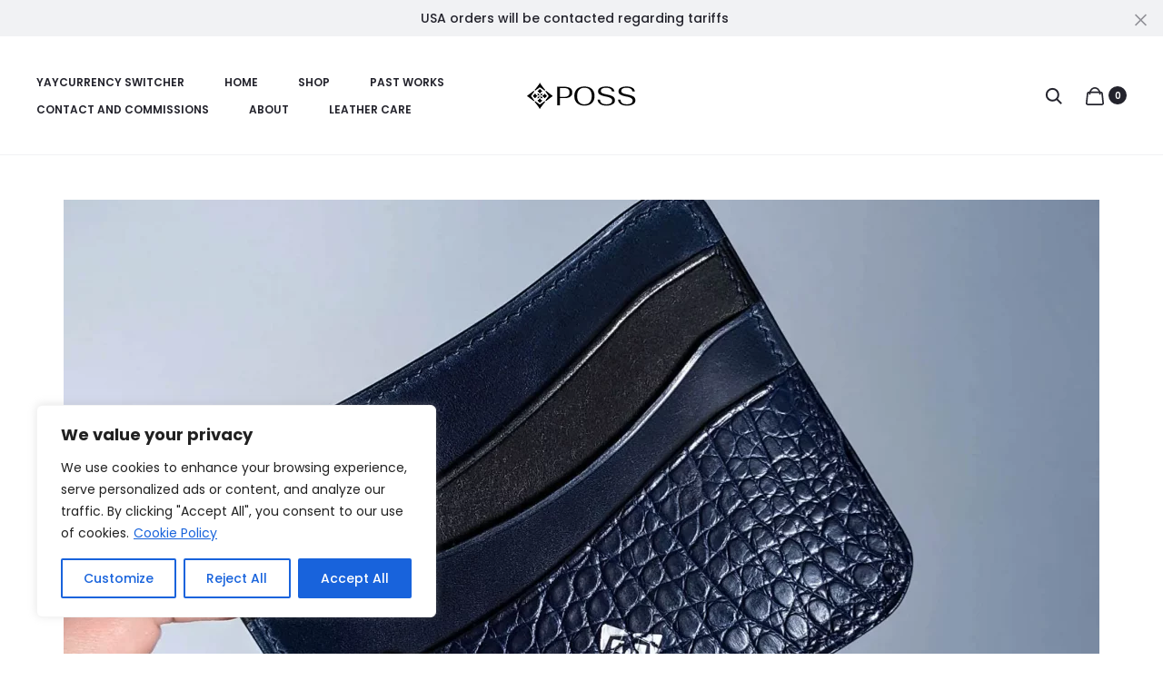

--- FILE ---
content_type: text/html; charset=utf-8
request_url: https://www.google.com/recaptcha/api2/anchor?ar=1&k=6Leio0MrAAAAALT0JMBtaoMDECVX66Jfsk5TKKkK&co=aHR0cHM6Ly9wb3NzYWxhZGVzaWducy5jb206NDQz&hl=en&v=PoyoqOPhxBO7pBk68S4YbpHZ&size=normal&anchor-ms=20000&execute-ms=30000&cb=3fwnflwx2b1d
body_size: 49490
content:
<!DOCTYPE HTML><html dir="ltr" lang="en"><head><meta http-equiv="Content-Type" content="text/html; charset=UTF-8">
<meta http-equiv="X-UA-Compatible" content="IE=edge">
<title>reCAPTCHA</title>
<style type="text/css">
/* cyrillic-ext */
@font-face {
  font-family: 'Roboto';
  font-style: normal;
  font-weight: 400;
  font-stretch: 100%;
  src: url(//fonts.gstatic.com/s/roboto/v48/KFO7CnqEu92Fr1ME7kSn66aGLdTylUAMa3GUBHMdazTgWw.woff2) format('woff2');
  unicode-range: U+0460-052F, U+1C80-1C8A, U+20B4, U+2DE0-2DFF, U+A640-A69F, U+FE2E-FE2F;
}
/* cyrillic */
@font-face {
  font-family: 'Roboto';
  font-style: normal;
  font-weight: 400;
  font-stretch: 100%;
  src: url(//fonts.gstatic.com/s/roboto/v48/KFO7CnqEu92Fr1ME7kSn66aGLdTylUAMa3iUBHMdazTgWw.woff2) format('woff2');
  unicode-range: U+0301, U+0400-045F, U+0490-0491, U+04B0-04B1, U+2116;
}
/* greek-ext */
@font-face {
  font-family: 'Roboto';
  font-style: normal;
  font-weight: 400;
  font-stretch: 100%;
  src: url(//fonts.gstatic.com/s/roboto/v48/KFO7CnqEu92Fr1ME7kSn66aGLdTylUAMa3CUBHMdazTgWw.woff2) format('woff2');
  unicode-range: U+1F00-1FFF;
}
/* greek */
@font-face {
  font-family: 'Roboto';
  font-style: normal;
  font-weight: 400;
  font-stretch: 100%;
  src: url(//fonts.gstatic.com/s/roboto/v48/KFO7CnqEu92Fr1ME7kSn66aGLdTylUAMa3-UBHMdazTgWw.woff2) format('woff2');
  unicode-range: U+0370-0377, U+037A-037F, U+0384-038A, U+038C, U+038E-03A1, U+03A3-03FF;
}
/* math */
@font-face {
  font-family: 'Roboto';
  font-style: normal;
  font-weight: 400;
  font-stretch: 100%;
  src: url(//fonts.gstatic.com/s/roboto/v48/KFO7CnqEu92Fr1ME7kSn66aGLdTylUAMawCUBHMdazTgWw.woff2) format('woff2');
  unicode-range: U+0302-0303, U+0305, U+0307-0308, U+0310, U+0312, U+0315, U+031A, U+0326-0327, U+032C, U+032F-0330, U+0332-0333, U+0338, U+033A, U+0346, U+034D, U+0391-03A1, U+03A3-03A9, U+03B1-03C9, U+03D1, U+03D5-03D6, U+03F0-03F1, U+03F4-03F5, U+2016-2017, U+2034-2038, U+203C, U+2040, U+2043, U+2047, U+2050, U+2057, U+205F, U+2070-2071, U+2074-208E, U+2090-209C, U+20D0-20DC, U+20E1, U+20E5-20EF, U+2100-2112, U+2114-2115, U+2117-2121, U+2123-214F, U+2190, U+2192, U+2194-21AE, U+21B0-21E5, U+21F1-21F2, U+21F4-2211, U+2213-2214, U+2216-22FF, U+2308-230B, U+2310, U+2319, U+231C-2321, U+2336-237A, U+237C, U+2395, U+239B-23B7, U+23D0, U+23DC-23E1, U+2474-2475, U+25AF, U+25B3, U+25B7, U+25BD, U+25C1, U+25CA, U+25CC, U+25FB, U+266D-266F, U+27C0-27FF, U+2900-2AFF, U+2B0E-2B11, U+2B30-2B4C, U+2BFE, U+3030, U+FF5B, U+FF5D, U+1D400-1D7FF, U+1EE00-1EEFF;
}
/* symbols */
@font-face {
  font-family: 'Roboto';
  font-style: normal;
  font-weight: 400;
  font-stretch: 100%;
  src: url(//fonts.gstatic.com/s/roboto/v48/KFO7CnqEu92Fr1ME7kSn66aGLdTylUAMaxKUBHMdazTgWw.woff2) format('woff2');
  unicode-range: U+0001-000C, U+000E-001F, U+007F-009F, U+20DD-20E0, U+20E2-20E4, U+2150-218F, U+2190, U+2192, U+2194-2199, U+21AF, U+21E6-21F0, U+21F3, U+2218-2219, U+2299, U+22C4-22C6, U+2300-243F, U+2440-244A, U+2460-24FF, U+25A0-27BF, U+2800-28FF, U+2921-2922, U+2981, U+29BF, U+29EB, U+2B00-2BFF, U+4DC0-4DFF, U+FFF9-FFFB, U+10140-1018E, U+10190-1019C, U+101A0, U+101D0-101FD, U+102E0-102FB, U+10E60-10E7E, U+1D2C0-1D2D3, U+1D2E0-1D37F, U+1F000-1F0FF, U+1F100-1F1AD, U+1F1E6-1F1FF, U+1F30D-1F30F, U+1F315, U+1F31C, U+1F31E, U+1F320-1F32C, U+1F336, U+1F378, U+1F37D, U+1F382, U+1F393-1F39F, U+1F3A7-1F3A8, U+1F3AC-1F3AF, U+1F3C2, U+1F3C4-1F3C6, U+1F3CA-1F3CE, U+1F3D4-1F3E0, U+1F3ED, U+1F3F1-1F3F3, U+1F3F5-1F3F7, U+1F408, U+1F415, U+1F41F, U+1F426, U+1F43F, U+1F441-1F442, U+1F444, U+1F446-1F449, U+1F44C-1F44E, U+1F453, U+1F46A, U+1F47D, U+1F4A3, U+1F4B0, U+1F4B3, U+1F4B9, U+1F4BB, U+1F4BF, U+1F4C8-1F4CB, U+1F4D6, U+1F4DA, U+1F4DF, U+1F4E3-1F4E6, U+1F4EA-1F4ED, U+1F4F7, U+1F4F9-1F4FB, U+1F4FD-1F4FE, U+1F503, U+1F507-1F50B, U+1F50D, U+1F512-1F513, U+1F53E-1F54A, U+1F54F-1F5FA, U+1F610, U+1F650-1F67F, U+1F687, U+1F68D, U+1F691, U+1F694, U+1F698, U+1F6AD, U+1F6B2, U+1F6B9-1F6BA, U+1F6BC, U+1F6C6-1F6CF, U+1F6D3-1F6D7, U+1F6E0-1F6EA, U+1F6F0-1F6F3, U+1F6F7-1F6FC, U+1F700-1F7FF, U+1F800-1F80B, U+1F810-1F847, U+1F850-1F859, U+1F860-1F887, U+1F890-1F8AD, U+1F8B0-1F8BB, U+1F8C0-1F8C1, U+1F900-1F90B, U+1F93B, U+1F946, U+1F984, U+1F996, U+1F9E9, U+1FA00-1FA6F, U+1FA70-1FA7C, U+1FA80-1FA89, U+1FA8F-1FAC6, U+1FACE-1FADC, U+1FADF-1FAE9, U+1FAF0-1FAF8, U+1FB00-1FBFF;
}
/* vietnamese */
@font-face {
  font-family: 'Roboto';
  font-style: normal;
  font-weight: 400;
  font-stretch: 100%;
  src: url(//fonts.gstatic.com/s/roboto/v48/KFO7CnqEu92Fr1ME7kSn66aGLdTylUAMa3OUBHMdazTgWw.woff2) format('woff2');
  unicode-range: U+0102-0103, U+0110-0111, U+0128-0129, U+0168-0169, U+01A0-01A1, U+01AF-01B0, U+0300-0301, U+0303-0304, U+0308-0309, U+0323, U+0329, U+1EA0-1EF9, U+20AB;
}
/* latin-ext */
@font-face {
  font-family: 'Roboto';
  font-style: normal;
  font-weight: 400;
  font-stretch: 100%;
  src: url(//fonts.gstatic.com/s/roboto/v48/KFO7CnqEu92Fr1ME7kSn66aGLdTylUAMa3KUBHMdazTgWw.woff2) format('woff2');
  unicode-range: U+0100-02BA, U+02BD-02C5, U+02C7-02CC, U+02CE-02D7, U+02DD-02FF, U+0304, U+0308, U+0329, U+1D00-1DBF, U+1E00-1E9F, U+1EF2-1EFF, U+2020, U+20A0-20AB, U+20AD-20C0, U+2113, U+2C60-2C7F, U+A720-A7FF;
}
/* latin */
@font-face {
  font-family: 'Roboto';
  font-style: normal;
  font-weight: 400;
  font-stretch: 100%;
  src: url(//fonts.gstatic.com/s/roboto/v48/KFO7CnqEu92Fr1ME7kSn66aGLdTylUAMa3yUBHMdazQ.woff2) format('woff2');
  unicode-range: U+0000-00FF, U+0131, U+0152-0153, U+02BB-02BC, U+02C6, U+02DA, U+02DC, U+0304, U+0308, U+0329, U+2000-206F, U+20AC, U+2122, U+2191, U+2193, U+2212, U+2215, U+FEFF, U+FFFD;
}
/* cyrillic-ext */
@font-face {
  font-family: 'Roboto';
  font-style: normal;
  font-weight: 500;
  font-stretch: 100%;
  src: url(//fonts.gstatic.com/s/roboto/v48/KFO7CnqEu92Fr1ME7kSn66aGLdTylUAMa3GUBHMdazTgWw.woff2) format('woff2');
  unicode-range: U+0460-052F, U+1C80-1C8A, U+20B4, U+2DE0-2DFF, U+A640-A69F, U+FE2E-FE2F;
}
/* cyrillic */
@font-face {
  font-family: 'Roboto';
  font-style: normal;
  font-weight: 500;
  font-stretch: 100%;
  src: url(//fonts.gstatic.com/s/roboto/v48/KFO7CnqEu92Fr1ME7kSn66aGLdTylUAMa3iUBHMdazTgWw.woff2) format('woff2');
  unicode-range: U+0301, U+0400-045F, U+0490-0491, U+04B0-04B1, U+2116;
}
/* greek-ext */
@font-face {
  font-family: 'Roboto';
  font-style: normal;
  font-weight: 500;
  font-stretch: 100%;
  src: url(//fonts.gstatic.com/s/roboto/v48/KFO7CnqEu92Fr1ME7kSn66aGLdTylUAMa3CUBHMdazTgWw.woff2) format('woff2');
  unicode-range: U+1F00-1FFF;
}
/* greek */
@font-face {
  font-family: 'Roboto';
  font-style: normal;
  font-weight: 500;
  font-stretch: 100%;
  src: url(//fonts.gstatic.com/s/roboto/v48/KFO7CnqEu92Fr1ME7kSn66aGLdTylUAMa3-UBHMdazTgWw.woff2) format('woff2');
  unicode-range: U+0370-0377, U+037A-037F, U+0384-038A, U+038C, U+038E-03A1, U+03A3-03FF;
}
/* math */
@font-face {
  font-family: 'Roboto';
  font-style: normal;
  font-weight: 500;
  font-stretch: 100%;
  src: url(//fonts.gstatic.com/s/roboto/v48/KFO7CnqEu92Fr1ME7kSn66aGLdTylUAMawCUBHMdazTgWw.woff2) format('woff2');
  unicode-range: U+0302-0303, U+0305, U+0307-0308, U+0310, U+0312, U+0315, U+031A, U+0326-0327, U+032C, U+032F-0330, U+0332-0333, U+0338, U+033A, U+0346, U+034D, U+0391-03A1, U+03A3-03A9, U+03B1-03C9, U+03D1, U+03D5-03D6, U+03F0-03F1, U+03F4-03F5, U+2016-2017, U+2034-2038, U+203C, U+2040, U+2043, U+2047, U+2050, U+2057, U+205F, U+2070-2071, U+2074-208E, U+2090-209C, U+20D0-20DC, U+20E1, U+20E5-20EF, U+2100-2112, U+2114-2115, U+2117-2121, U+2123-214F, U+2190, U+2192, U+2194-21AE, U+21B0-21E5, U+21F1-21F2, U+21F4-2211, U+2213-2214, U+2216-22FF, U+2308-230B, U+2310, U+2319, U+231C-2321, U+2336-237A, U+237C, U+2395, U+239B-23B7, U+23D0, U+23DC-23E1, U+2474-2475, U+25AF, U+25B3, U+25B7, U+25BD, U+25C1, U+25CA, U+25CC, U+25FB, U+266D-266F, U+27C0-27FF, U+2900-2AFF, U+2B0E-2B11, U+2B30-2B4C, U+2BFE, U+3030, U+FF5B, U+FF5D, U+1D400-1D7FF, U+1EE00-1EEFF;
}
/* symbols */
@font-face {
  font-family: 'Roboto';
  font-style: normal;
  font-weight: 500;
  font-stretch: 100%;
  src: url(//fonts.gstatic.com/s/roboto/v48/KFO7CnqEu92Fr1ME7kSn66aGLdTylUAMaxKUBHMdazTgWw.woff2) format('woff2');
  unicode-range: U+0001-000C, U+000E-001F, U+007F-009F, U+20DD-20E0, U+20E2-20E4, U+2150-218F, U+2190, U+2192, U+2194-2199, U+21AF, U+21E6-21F0, U+21F3, U+2218-2219, U+2299, U+22C4-22C6, U+2300-243F, U+2440-244A, U+2460-24FF, U+25A0-27BF, U+2800-28FF, U+2921-2922, U+2981, U+29BF, U+29EB, U+2B00-2BFF, U+4DC0-4DFF, U+FFF9-FFFB, U+10140-1018E, U+10190-1019C, U+101A0, U+101D0-101FD, U+102E0-102FB, U+10E60-10E7E, U+1D2C0-1D2D3, U+1D2E0-1D37F, U+1F000-1F0FF, U+1F100-1F1AD, U+1F1E6-1F1FF, U+1F30D-1F30F, U+1F315, U+1F31C, U+1F31E, U+1F320-1F32C, U+1F336, U+1F378, U+1F37D, U+1F382, U+1F393-1F39F, U+1F3A7-1F3A8, U+1F3AC-1F3AF, U+1F3C2, U+1F3C4-1F3C6, U+1F3CA-1F3CE, U+1F3D4-1F3E0, U+1F3ED, U+1F3F1-1F3F3, U+1F3F5-1F3F7, U+1F408, U+1F415, U+1F41F, U+1F426, U+1F43F, U+1F441-1F442, U+1F444, U+1F446-1F449, U+1F44C-1F44E, U+1F453, U+1F46A, U+1F47D, U+1F4A3, U+1F4B0, U+1F4B3, U+1F4B9, U+1F4BB, U+1F4BF, U+1F4C8-1F4CB, U+1F4D6, U+1F4DA, U+1F4DF, U+1F4E3-1F4E6, U+1F4EA-1F4ED, U+1F4F7, U+1F4F9-1F4FB, U+1F4FD-1F4FE, U+1F503, U+1F507-1F50B, U+1F50D, U+1F512-1F513, U+1F53E-1F54A, U+1F54F-1F5FA, U+1F610, U+1F650-1F67F, U+1F687, U+1F68D, U+1F691, U+1F694, U+1F698, U+1F6AD, U+1F6B2, U+1F6B9-1F6BA, U+1F6BC, U+1F6C6-1F6CF, U+1F6D3-1F6D7, U+1F6E0-1F6EA, U+1F6F0-1F6F3, U+1F6F7-1F6FC, U+1F700-1F7FF, U+1F800-1F80B, U+1F810-1F847, U+1F850-1F859, U+1F860-1F887, U+1F890-1F8AD, U+1F8B0-1F8BB, U+1F8C0-1F8C1, U+1F900-1F90B, U+1F93B, U+1F946, U+1F984, U+1F996, U+1F9E9, U+1FA00-1FA6F, U+1FA70-1FA7C, U+1FA80-1FA89, U+1FA8F-1FAC6, U+1FACE-1FADC, U+1FADF-1FAE9, U+1FAF0-1FAF8, U+1FB00-1FBFF;
}
/* vietnamese */
@font-face {
  font-family: 'Roboto';
  font-style: normal;
  font-weight: 500;
  font-stretch: 100%;
  src: url(//fonts.gstatic.com/s/roboto/v48/KFO7CnqEu92Fr1ME7kSn66aGLdTylUAMa3OUBHMdazTgWw.woff2) format('woff2');
  unicode-range: U+0102-0103, U+0110-0111, U+0128-0129, U+0168-0169, U+01A0-01A1, U+01AF-01B0, U+0300-0301, U+0303-0304, U+0308-0309, U+0323, U+0329, U+1EA0-1EF9, U+20AB;
}
/* latin-ext */
@font-face {
  font-family: 'Roboto';
  font-style: normal;
  font-weight: 500;
  font-stretch: 100%;
  src: url(//fonts.gstatic.com/s/roboto/v48/KFO7CnqEu92Fr1ME7kSn66aGLdTylUAMa3KUBHMdazTgWw.woff2) format('woff2');
  unicode-range: U+0100-02BA, U+02BD-02C5, U+02C7-02CC, U+02CE-02D7, U+02DD-02FF, U+0304, U+0308, U+0329, U+1D00-1DBF, U+1E00-1E9F, U+1EF2-1EFF, U+2020, U+20A0-20AB, U+20AD-20C0, U+2113, U+2C60-2C7F, U+A720-A7FF;
}
/* latin */
@font-face {
  font-family: 'Roboto';
  font-style: normal;
  font-weight: 500;
  font-stretch: 100%;
  src: url(//fonts.gstatic.com/s/roboto/v48/KFO7CnqEu92Fr1ME7kSn66aGLdTylUAMa3yUBHMdazQ.woff2) format('woff2');
  unicode-range: U+0000-00FF, U+0131, U+0152-0153, U+02BB-02BC, U+02C6, U+02DA, U+02DC, U+0304, U+0308, U+0329, U+2000-206F, U+20AC, U+2122, U+2191, U+2193, U+2212, U+2215, U+FEFF, U+FFFD;
}
/* cyrillic-ext */
@font-face {
  font-family: 'Roboto';
  font-style: normal;
  font-weight: 900;
  font-stretch: 100%;
  src: url(//fonts.gstatic.com/s/roboto/v48/KFO7CnqEu92Fr1ME7kSn66aGLdTylUAMa3GUBHMdazTgWw.woff2) format('woff2');
  unicode-range: U+0460-052F, U+1C80-1C8A, U+20B4, U+2DE0-2DFF, U+A640-A69F, U+FE2E-FE2F;
}
/* cyrillic */
@font-face {
  font-family: 'Roboto';
  font-style: normal;
  font-weight: 900;
  font-stretch: 100%;
  src: url(//fonts.gstatic.com/s/roboto/v48/KFO7CnqEu92Fr1ME7kSn66aGLdTylUAMa3iUBHMdazTgWw.woff2) format('woff2');
  unicode-range: U+0301, U+0400-045F, U+0490-0491, U+04B0-04B1, U+2116;
}
/* greek-ext */
@font-face {
  font-family: 'Roboto';
  font-style: normal;
  font-weight: 900;
  font-stretch: 100%;
  src: url(//fonts.gstatic.com/s/roboto/v48/KFO7CnqEu92Fr1ME7kSn66aGLdTylUAMa3CUBHMdazTgWw.woff2) format('woff2');
  unicode-range: U+1F00-1FFF;
}
/* greek */
@font-face {
  font-family: 'Roboto';
  font-style: normal;
  font-weight: 900;
  font-stretch: 100%;
  src: url(//fonts.gstatic.com/s/roboto/v48/KFO7CnqEu92Fr1ME7kSn66aGLdTylUAMa3-UBHMdazTgWw.woff2) format('woff2');
  unicode-range: U+0370-0377, U+037A-037F, U+0384-038A, U+038C, U+038E-03A1, U+03A3-03FF;
}
/* math */
@font-face {
  font-family: 'Roboto';
  font-style: normal;
  font-weight: 900;
  font-stretch: 100%;
  src: url(//fonts.gstatic.com/s/roboto/v48/KFO7CnqEu92Fr1ME7kSn66aGLdTylUAMawCUBHMdazTgWw.woff2) format('woff2');
  unicode-range: U+0302-0303, U+0305, U+0307-0308, U+0310, U+0312, U+0315, U+031A, U+0326-0327, U+032C, U+032F-0330, U+0332-0333, U+0338, U+033A, U+0346, U+034D, U+0391-03A1, U+03A3-03A9, U+03B1-03C9, U+03D1, U+03D5-03D6, U+03F0-03F1, U+03F4-03F5, U+2016-2017, U+2034-2038, U+203C, U+2040, U+2043, U+2047, U+2050, U+2057, U+205F, U+2070-2071, U+2074-208E, U+2090-209C, U+20D0-20DC, U+20E1, U+20E5-20EF, U+2100-2112, U+2114-2115, U+2117-2121, U+2123-214F, U+2190, U+2192, U+2194-21AE, U+21B0-21E5, U+21F1-21F2, U+21F4-2211, U+2213-2214, U+2216-22FF, U+2308-230B, U+2310, U+2319, U+231C-2321, U+2336-237A, U+237C, U+2395, U+239B-23B7, U+23D0, U+23DC-23E1, U+2474-2475, U+25AF, U+25B3, U+25B7, U+25BD, U+25C1, U+25CA, U+25CC, U+25FB, U+266D-266F, U+27C0-27FF, U+2900-2AFF, U+2B0E-2B11, U+2B30-2B4C, U+2BFE, U+3030, U+FF5B, U+FF5D, U+1D400-1D7FF, U+1EE00-1EEFF;
}
/* symbols */
@font-face {
  font-family: 'Roboto';
  font-style: normal;
  font-weight: 900;
  font-stretch: 100%;
  src: url(//fonts.gstatic.com/s/roboto/v48/KFO7CnqEu92Fr1ME7kSn66aGLdTylUAMaxKUBHMdazTgWw.woff2) format('woff2');
  unicode-range: U+0001-000C, U+000E-001F, U+007F-009F, U+20DD-20E0, U+20E2-20E4, U+2150-218F, U+2190, U+2192, U+2194-2199, U+21AF, U+21E6-21F0, U+21F3, U+2218-2219, U+2299, U+22C4-22C6, U+2300-243F, U+2440-244A, U+2460-24FF, U+25A0-27BF, U+2800-28FF, U+2921-2922, U+2981, U+29BF, U+29EB, U+2B00-2BFF, U+4DC0-4DFF, U+FFF9-FFFB, U+10140-1018E, U+10190-1019C, U+101A0, U+101D0-101FD, U+102E0-102FB, U+10E60-10E7E, U+1D2C0-1D2D3, U+1D2E0-1D37F, U+1F000-1F0FF, U+1F100-1F1AD, U+1F1E6-1F1FF, U+1F30D-1F30F, U+1F315, U+1F31C, U+1F31E, U+1F320-1F32C, U+1F336, U+1F378, U+1F37D, U+1F382, U+1F393-1F39F, U+1F3A7-1F3A8, U+1F3AC-1F3AF, U+1F3C2, U+1F3C4-1F3C6, U+1F3CA-1F3CE, U+1F3D4-1F3E0, U+1F3ED, U+1F3F1-1F3F3, U+1F3F5-1F3F7, U+1F408, U+1F415, U+1F41F, U+1F426, U+1F43F, U+1F441-1F442, U+1F444, U+1F446-1F449, U+1F44C-1F44E, U+1F453, U+1F46A, U+1F47D, U+1F4A3, U+1F4B0, U+1F4B3, U+1F4B9, U+1F4BB, U+1F4BF, U+1F4C8-1F4CB, U+1F4D6, U+1F4DA, U+1F4DF, U+1F4E3-1F4E6, U+1F4EA-1F4ED, U+1F4F7, U+1F4F9-1F4FB, U+1F4FD-1F4FE, U+1F503, U+1F507-1F50B, U+1F50D, U+1F512-1F513, U+1F53E-1F54A, U+1F54F-1F5FA, U+1F610, U+1F650-1F67F, U+1F687, U+1F68D, U+1F691, U+1F694, U+1F698, U+1F6AD, U+1F6B2, U+1F6B9-1F6BA, U+1F6BC, U+1F6C6-1F6CF, U+1F6D3-1F6D7, U+1F6E0-1F6EA, U+1F6F0-1F6F3, U+1F6F7-1F6FC, U+1F700-1F7FF, U+1F800-1F80B, U+1F810-1F847, U+1F850-1F859, U+1F860-1F887, U+1F890-1F8AD, U+1F8B0-1F8BB, U+1F8C0-1F8C1, U+1F900-1F90B, U+1F93B, U+1F946, U+1F984, U+1F996, U+1F9E9, U+1FA00-1FA6F, U+1FA70-1FA7C, U+1FA80-1FA89, U+1FA8F-1FAC6, U+1FACE-1FADC, U+1FADF-1FAE9, U+1FAF0-1FAF8, U+1FB00-1FBFF;
}
/* vietnamese */
@font-face {
  font-family: 'Roboto';
  font-style: normal;
  font-weight: 900;
  font-stretch: 100%;
  src: url(//fonts.gstatic.com/s/roboto/v48/KFO7CnqEu92Fr1ME7kSn66aGLdTylUAMa3OUBHMdazTgWw.woff2) format('woff2');
  unicode-range: U+0102-0103, U+0110-0111, U+0128-0129, U+0168-0169, U+01A0-01A1, U+01AF-01B0, U+0300-0301, U+0303-0304, U+0308-0309, U+0323, U+0329, U+1EA0-1EF9, U+20AB;
}
/* latin-ext */
@font-face {
  font-family: 'Roboto';
  font-style: normal;
  font-weight: 900;
  font-stretch: 100%;
  src: url(//fonts.gstatic.com/s/roboto/v48/KFO7CnqEu92Fr1ME7kSn66aGLdTylUAMa3KUBHMdazTgWw.woff2) format('woff2');
  unicode-range: U+0100-02BA, U+02BD-02C5, U+02C7-02CC, U+02CE-02D7, U+02DD-02FF, U+0304, U+0308, U+0329, U+1D00-1DBF, U+1E00-1E9F, U+1EF2-1EFF, U+2020, U+20A0-20AB, U+20AD-20C0, U+2113, U+2C60-2C7F, U+A720-A7FF;
}
/* latin */
@font-face {
  font-family: 'Roboto';
  font-style: normal;
  font-weight: 900;
  font-stretch: 100%;
  src: url(//fonts.gstatic.com/s/roboto/v48/KFO7CnqEu92Fr1ME7kSn66aGLdTylUAMa3yUBHMdazQ.woff2) format('woff2');
  unicode-range: U+0000-00FF, U+0131, U+0152-0153, U+02BB-02BC, U+02C6, U+02DA, U+02DC, U+0304, U+0308, U+0329, U+2000-206F, U+20AC, U+2122, U+2191, U+2193, U+2212, U+2215, U+FEFF, U+FFFD;
}

</style>
<link rel="stylesheet" type="text/css" href="https://www.gstatic.com/recaptcha/releases/PoyoqOPhxBO7pBk68S4YbpHZ/styles__ltr.css">
<script nonce="Wfa0TsBpIgztDkmnh9g0pg" type="text/javascript">window['__recaptcha_api'] = 'https://www.google.com/recaptcha/api2/';</script>
<script type="text/javascript" src="https://www.gstatic.com/recaptcha/releases/PoyoqOPhxBO7pBk68S4YbpHZ/recaptcha__en.js" nonce="Wfa0TsBpIgztDkmnh9g0pg">
      
    </script></head>
<body><div id="rc-anchor-alert" class="rc-anchor-alert"></div>
<input type="hidden" id="recaptcha-token" value="[base64]">
<script type="text/javascript" nonce="Wfa0TsBpIgztDkmnh9g0pg">
      recaptcha.anchor.Main.init("[\x22ainput\x22,[\x22bgdata\x22,\x22\x22,\[base64]/[base64]/bmV3IFpbdF0obVswXSk6Sz09Mj9uZXcgWlt0XShtWzBdLG1bMV0pOks9PTM/bmV3IFpbdF0obVswXSxtWzFdLG1bMl0pOks9PTQ/[base64]/[base64]/[base64]/[base64]/[base64]/[base64]/[base64]/[base64]/[base64]/[base64]/[base64]/[base64]/[base64]/[base64]\\u003d\\u003d\x22,\[base64]\\u003d\x22,\x22K8ONZiwwWwXDk8KQwrXCgn/CrMOLw4ZROcKQPMKswoUtw63DisKMbMKXw6stw50Gw5h8YmTDri5+wo4Aw7Qxwq/[base64]/CpMOEfybDlTjCrVsyesOgw4vCi8KkFgRqwoErwr/CpTsvYU7Cgz0Fwo9YwqN5eH4VKcO+wozCncKJwpN1w5DDtcKCGQnCocOtwrdWwoTCn2LCl8OfFhPCp8Kvw7N1w5ICwprClMKgwp8Vw4/CoF3DqMOOwrNxODzCpMKFb1PDuEA/YGnCqMO6F8KsWsOtw69rGsKWw5F2W2dbHzLCoSASABhRw61CXFkBTDQROno1w5EIw68BwrsKwqrCsAkyw5Ytw4tJX8OBw5U9EsKXEsOow455w5dre1pGwrZwAMKww4R6w7XDknV+w61IRsKocgptwoDCvsOPU8OFwqw2BBoLMcKtLV/DsyVjwrrDkMOsKXjCkwrCp8ObJ8K0SMKpesOCwpjCjWkDwrsQwobDmm7CksOcK8O2wpzDucO1w4IGwqpcw5ozFjfCosK6HMKAD8ODZH7DnVfDlcKBw5HDv2wrwolRw5nDp8O+wqZFwpXCpMKMZMKBQcKvH8KVUH3DlF1nwobDjGVRWRnCkcO2Vl13IMOPCsKsw7FhS1/DjcKiBcOJbDnDg2HCl8Kdw5bCunhxwrUIwoFQw77DtjPCpMK6Jw4qwqEgwrzDm8KgwqjCkcOowpVgwrDDgsKJw53Dk8KmwoTDtgHCh3VkOzg3wpHDg8OLw5AcUFQddgbDjCkwJcK/w7o8w4TDksKjw6nDucOyw5ANw5cPN8ORwpEWw7ZvPcOkwrTCvmfCmcOgw73DtsOPLMKLbMOfwqxtPsOHVMOzT3XCv8K8w7XDrDnCsMKOwoMqwq/CvcKbwrfCsWp6wpHDk8OZFMOjbMOvKcOXJ8Ogw6FmwpnCmsOMw6fCmcOew5HDssORd8Kpw7IJw4h+KMKTw7Uhwo3DshoPZ34Xw7B5wo5sAj9nXcOMwqDCt8K9w7rCpwTDnwwAEMOGd8OXXsOqw73CpsO3TRnDgkdLNQvDh8OyP8OOC34LfMOhBVjDscO0G8Kwwp/ClsOyO8K6w6zDuWrDqRLCqEvCgsOpw5fDmMKGB3ccOHVSFyHCoMOew7XCk8KgwrjDu8OmQMKpGQl8HX0WwoI5d8O9PAPDo8KUwr01w4/[base64]/[base64]/Ct2Q3wpIEE2rDjA/CkHjCvEvDncOEw5HDq8OQwqPCrznDiHjClcO7wp9sCsKAw4Mbw4LCnXZmwpx/BC7CunLDvMKrw7kDBmbCknbDgsKGdRfDjUoBcAAYw5FbVMKQw77DvcK3JsKfQiJCeVs3w4dvw6vCo8O2Hlh2d8Kow6I1w4l5R3clCXXDvcKxcxBVUiTDgMOlw6zDuEzCqsOdRgUBLQ7Dq8K/CRTCpcOQw6DDihvDswgGf8KOw6pYw5LDgwg/[base64]/w5/CoRnDrg9Ew5/[base64]/DlWYFMSbDrW8bUhfDksOoJ8Omw6g/[base64]/Dv31LZsOnRyzCtsK+csOJOHJsPcKbw58Uw4Rgw5/DoUXCghp6w6FqUQXCgcK/w47CqcKDw5ssMykow59CwqrDp8Opw7Ytwo49wq7CgBsgwrU2wo5WwogfwpNbw4TCicOtPXTDryJ7wo5QKjIHwoHDn8O8IsKKcHrDkMOWJcKXwp/DtsKRDcKcw7HDn8O2wrZbwoAdFsKCw6AVwp85H3NiZVtKJcK+P1vDosKeX8OaRcKmw6wHw7d5ajgJb8KMwrzDtyZYesKiw73DsMOZwoPDnHxvwpPCgBMRwqsHw5xUw5LDjMO0wrwLTsK1MXA7TT/Cuy1yw5F0el1Cw67CucKhw7vCmHUZw5LDucOAcjzCrcO4w7/[base64]/CkUtdJ8OUwocLw41/[base64]/eMORP3PDtsKPw5IXRsKhTStcw58/wr3CrQ4SWMOYBRfCpMKTawfCl8OSMwgNwoZLw6RBJ8K0w7jCrcOYIcOaLyILw6rCgcOQw7gIKsKgwpQlw7nDhDFiGMO3LDTDqMOBfRHDkEfCrFjCvcKVwrvCv8K/LBXCi8O5Dw0ZwpsOJhZewqYPa2XCoRDCtAs0NcONecKyw67DnGbDisOSw5fClnnDr3TCrW7Cu8K0w7R9w6MdCFcfOMOKwobCsDfCg8O/woTCtDB9HEV9ZxHDrnZ8w5TDmgF5wrJKK2PCh8Ktw5bDqsOuVGLCuQ7Cn8OUSsOxOEVwwqTDs8OwwrPCvG4SWcOXNMO4wrXChXPDoBnDu2rDgRLDijV0JMKoNldWMQ0xwq1MYsKNwrMnTcO/ahQlfDLDgQTCk8KzLAnCuTssPcK5BUjDt8KHBUbDsMKTYcObLxwaw7rCvcO0IB7CksOMXXvDkFsDwpVywrRNw4pZwrADwq14VSnDmC7Cu8ONH3omJgDCqsOowrg2KFvDrcOkbV/CljTDmcKJHMK8LcO3N8OEw61owrrDs3rCrivDtwUDw6/[base64]/[base64]/CvMO+wrVzwqpCZVjDgcONAgcBwpTClSrCsHvDgVRvGC5Tw6nDu1YmK1/DlVDCkcOXfy9gw4phEgYUdcKDUcOMZl/[base64]/IMK0wpdNw7hRdXjCgsOSEsOQJCJiw5rDow1Mw4RAD2DCkxZtw5dzwrZ6w7k6TTrCiS/CqMOww6HDpMONw6bCtmPCi8O0w4wdw5F4w6l1e8K6fsOdY8KIVAbCicOKwo7DlSrCnsKewqkEw6XCg3bDo8KwwqzDoMOQwoLCv8K+VcKNd8OQeUQyw4IMw4NvFXrCo2nCq0DCisOMw5wmQsO+VF4IwpMwEcOPWiggw4fCr8Ksw4zCssK+w58FY8O3wp/DjlvDhsOrAsOnLR3DosOUVxTCscKdw4F8wrPCkMO3wrIuLTLCs8OeS24uw5/Dji5CwpvCjhgAaiwiw48Xw68XesOmLU/Cq2nDu8O4wpHCkCFKw5/[base64]/bTvCv8O+w6vCisO4YAwXwqbDiRFKHW4Sw5DDp8O/wojDtmJtNjLDqRbDkcKBJ8KjHi9Fw4/[base64]/CpMOSwp92VFwROisoSGAiWsOUwpPCpQDDnFkcwqhgw4XDmcK2wqM9w5PDrcOVbj8Vw54/NcKOWgHDo8OrH8KzeDJPw63DugzDtcO9QkIoFcOywq7ClBMowoHCp8Omw59JwrvCiV1BSsK1YsOEQXTDoMOzBlNhwohFZcOdOlTDn2B3wrMdwo8UwpJ+ZirCrxDCo0rDsSjDtHvDkcOBIwRqUBEjwqPCtEQ7w6TCkMO1w5U/wqzDjMOpXFQjw7UzwqJdIcOSIlTCtR7CqMKRawxUH0LCkcKhYgnDrXMNwpF6w4YDIVI5HDrDp8KsIUDCoMKYcMK7csKnwqNTccKGcFsfwpPDoHDDkiEww5Q5cCt2w59GwoDDh3HDmTY2F1N6w7XDo8Kuw44vwoFkO8KPwpUawr/CosOCw57DnijDvMOHw5XCpVUpMz7Cs8KAw4BOasO5w4BMw63CmQgDw6pfZw9+KsOvwqVNwoDClcK1w7hPd8KHd8O9W8KpbUpgw4AUw5jCo8OBw7XCjB7CpEF/OGApw4/CkB8Iw7haDsKLwqVjT8OWLkdbenwGUsKjwr/ClS8QBMKcwox/ZsOfAcKBw5HDjnorw5nCncKTwpczw5AaRsOBw4zCuxbDh8K1wq/DjMO2fsKwVTXDqSbCgSHDqcKzwoLDvcOdw6cQw7o3w7HDtGvCi8OwwqnCjWbDo8K5LUM9wp8Nw7VqVMKxwp0QZsKfw6XDiDXDolTDrykBw69xwp7Dvz7CicKVfcO+wqvCisOMw4kYM17DrgRBwqdWwqpfwphAwrlpK8KHIgTClcOww5vCt8K4alVUwp95Fi1/w5vDrW7DgUU0QsKKEVzDvFXCl8K3wpHDkSYTw5XDpcKnw4goR8KVw77DgjTDpHjDjBIQwqHDrEvDvywIJMOpCcKkwp7DtCDDgDDCncKAwr57wrRQGcOhwoIYw7IQPsKUwqdSP8O4TwBoHMOiCsK7Vxocw4QUwrjCgMONwpl/wqjCii/[base64]/DhcO0wrBHw5rDp3hiYsKGw5hPchzCnMKMwqbDtU/DvFrDpsKsw5kMREZ/[base64]/KcO9wodHwojDrhJ+wqZHw7fDk3LDixbCvcOfwr1EKMOEEsKxFlXCrMKQS8Otw51nw7DDqEx8wqpadEHDlgx8w68LJQBQREDDr8KUwqHDvcKAeS9Yw4DDsWYXccOeGzhxw4dLwqvCn3bCul/DjHTCvcO5w4sNw7ZWwp/DlMOlRMKJQzrCocKGwq4qw6pzw5JSw4tBw7IqwrZewoEbB2R1w596G3UccRvCj0Jow5DDm8KYw7HClMKjS8OdEMO7w6xSwoBwdWnCqTI+Gk8qwpHDkwUHw6LDvcK/w4AeQgdxw47CqMKxbk3CncK2K8KSAALDrkU4JhzDg8OQL2NnZcK/[base64]/DjMO7w6oAw5jCq8O3cG/[base64]/CtzTCmUTDsCQHDsOmI8KRwrPDmyvDjnrDr8K7ewLDrsKFHMOawrLDqsKWU8OrPcKGw5hfGXgow5XDukjCrMK3w5zDjivDvFrCkylaw4HCssO1wpI1QMKOw7fCnx7DqMO2Ng7DlcO7wpoqByVbE8OzDUk/[base64]/WMOicQwIwoJwwop5J8OVw4vCvSMowo4mFlzDt2DDi8O2w7wwE8OqYcO4wos8RgDDocKPwoDDpcKKw6DCucKpRhPCssKZMcOyw5EyVHJvByrCp8K5w6rDhsKFwr/DkxsgAlt9GxfCkcK3W8OuSMKEw77DkcOUwoVnc8KYRcKaw4vDiMOlwrPCmgI9PsKRMjcDP8K9w5Mla8OMWsKSwoLCuMKAR2BxEFLDiMOXV8KgF0cfXVjDsMOQGzxyZWhLwqZKw61bNcKUwrwbwrjDiSA7c0zCmsO4w6sbw6tZPzcrwpLDtcOXCsOgXz/Cs8KGw7PDnMOzw43DvsKewp/[base64]/CqsOBRRVnO0x1R8OXGsKETcKew5/Cr8OSwpQWwqESDm/CmMO+eXU+wqHCtcKORDB2TsKYIy/Cul4lw6g0EMOXwqsVwrNOZmJNUEU3w4gZPMONw4/[base64]/ClsOsw6/CuELDkmJCDwx3bxV4w4RrBcO8wodWwqfDkWQjJlrCr3whw5UYwplnw4XDhmnDmiwQwqjChzgMwoDDoHnDtEVYw7R9w4o6wrMxSGLDpMKyYsOmwovCv8Olwql9wpBmbT85VQhOW2zCpQcSXcO3w67DkSNxFSLDmAA5WsKJw6/DnsK3QcORw6U4w5hywp7CoTBIw6Z2KTVGTg98EcOFU8O4w7Nlwp3CssOsw7p/AMO9woVdWcKtwokJJ30ywr5/wqLCuMORLMKdwrvDicK9wr3CsMOXVBwiPTzDkiJANMONw4HDrTTDiBfDmRrCu8ONwpQkOQPDu03Dq8KnSMOVw4Isw4c0w6PCvMOrwphvQhHClwpsfyMEwo/DusK4FMKIwovCrT9cwqgKGD/Dr8O2RsK5KsKpeMKVw4bClnZew6/CpsK2wpBwwoLCu3TDnsKKd8Oew4R+wq/[base64]/w5fDpcK5S8KlKB7CsjILw48TKWzCllIcVMO6wqvDj2XCtgZnfcKqfFVowqvDjko6w7UMV8K8wprCicOKNMO9w4PCimLDom5Qw5RawpLDkcOtwqxkHsKnw6DDgcKQwpA9J8KvCsO+JUTDoCDCoMKbw6Zmc8ONF8KzwrZ0GMK4woLDl3wEw6/DvhnDrT0CLA1dwr87RMKDwqLDh37DocO7wqrDkhdfNcOFScOgDnDDhmTCizAbWRXCmwwkKMO5DyTDnMOuwqtILmrChkTDiQjClMKvBcKOCMOWwprDjcOlw7t2VBx7woHCisOFMsOeMRg9w4sSw6zDlVc/[base64]/Dg8K8w6bDnsKwDRJow6jDsgZpw44veGYFdDTCsUbDiEjCscOOw7Ajw5jDl8OVw7NBGg8FVMOjw6nCnQjDr3rCk8OUIsKIwqPCoFbCnsK9CMKnw4MwHDAuJsO0wrZ3dBLCqsOSBMKBwp/DtnJsATnCsgV2wrpqw47DhTDCqwIGwp/[base64]/wo/CjA/CpEfCinbCucOtwpbDuMK0PMO1w4tsMcOjw7Q5wr9Fd8OPNHLCpQg+w53DkMKwwrfCrDnCjwjCgTJnG8OAXcKJLCXDtMOaw65Lw6AXWSrCswHCvMKowpbCrcKFwr/Cv8KGwrDCnn/DiT0fd3PCvy83w7DDs8OoEkl0FCtxwpjDq8Kbw7M8HsO9ZcOGUXskwr7CsMKOwrjCjcO8WBjCqMO1w5lXwqbCswI/A8KBw4R/[base64]/[base64]/CnsKaMwvDohJew7fCpMKZwqrDncKUwpYjw58kwqXDkMORwrfDjcKuLMKQbTLDucKiCcKdckXDr8K+Cn3CosOEQknCp8KoY8OWW8OPwo0nw4IUwr9jwpLDojTCkcO6VcKyw4DDgwrDgzQTCRLCsVQQay/[base64]/Dk8Kmw4scC1IrHMKfw5/ChMOpw6jDjMOrwozCu2MuKcOPw4xFw6DDscKcFE10woPDiE0iecKTw4rCucOfFMOawq0xGMOlAsKxSF9Tw5MlGcOzw4bDqRLCpcOIcTUObg8/w5rCtSt6w7fDmSVQRMKawq1xRsOXwpvDuVfDisOUwqjDuklUGSnDqsKMKl/DjW54JiXDmsO/wozDmsK1wpvCpzXClMKnJgLDo8KwwpoSw7PDnWFtwpo2EcK5IMOnwrPDoMK6ZmhNw47DtFI6SzpCQ8Kdw7lNbcOCwpzCh0vDihZzc8OuKRnCuMOUwpPDqcKpwrzDvHZadyATRitVM8KUw49DZVDDk8K2A8KqfRzCphbCoxTCmMOww5fCmh/CqMKfwpPCkcK9I8KWGcOCDmPCkVYVNMKww6PDiMKMwrvCm8KOwqBMw756w57DhcOiX8K+wr3DgGvCmsK9UWvDscOCwoolYQjCmcKeD8OYWcKSw4vCocKlPCjCoFPDpMKsw5Y+woxYw5Z/XhskIyp5wr7CkzjDkillQh5ew4xpWSIlA8ONNXtbw4osFCwowpguecK5XcKYWBHDkWTDssKjw5zDqG3DocOsIkhyOnjCt8Kbw6vDosKqbcO/[base64]/DkcOPw7TDisKxw6tiVAjCg8OOwq7CrDVWWsODw6Z5VcOAw5lRVsOWw53DgwJlw4x0w47CvWVdWcOkwpjDgcOBfMK4wrLDl8O1cMONwpzCux5PRU0JVQ7Ci8Obw7IhGMO/CRdqw6PCrDnCpiHCpHoPecOEw6cNXsKjwr8sw5fDs8O/GT/Dp8KEUzjCpD/DjsO+UcOYw6nCi1RLwq3CgcOxw4/DpcK3wqLCjHI9BsOlLVZzw6nCpcK4wqLDtMODwoXDtcKCwoQtw55dTcKZw5LCmTcncnMgw6kef8KLwp3CiMKlw5VxwqLClsO4b8OLwrvCjMOfUXPDisKtwo0Hw7oYw6NbfE42wqhQPG50fMKBd2/DiHgnC1gnw5TDp8OvVMOlHsO8wroew65Ew6HCvsKCwp/CnMKiCT7DkHrDsnpMWB7CmsK3wrUfZhBVw4/Cqh1EwqXCp8KzKsKcwoYUwpcywpZRwo5bwrnCjU7DrG3DuUzDuwTCvUhxL8OiIcK1XH3DrgvDsA4DG8K0wqDDgcKTw6A3N8O/XsKVw6bCrsKWAxbDssOpw6dowrFGw7zDr8K3TxHDlMKgTcOMwpHDh8OIwqhXwrQwJQPDpsK2Q1bCvjfCp2clTHkvZMOSwq/Dt2pZbwzDksKbDsOUYsO2FyQoTEcyPiLCg2nDhMKwwo7Cq8Kpwpldw7vDoSvCryLCvz/Cr8KRw5/CmsKtw6Jtw5MeeCIVRQlXw5rDihzDpgrCgnnCjcOSPX1Rfmw0wo0NwokJWsKswokjUHrCh8Oiw4HCsMKEMsODbcOYw4fCrcKWwqPDjhnCs8OZw77DhMKQNjUwwozCrsKrw77Djwpgwq/DksKaw5/ClgYAw74vB8KoVWLCpcK6w5oRfMOmLQTDsV55Km5cSsKqwotoAwzDtWjCsWJAElFoaT/Dg8OIwqDDp3bChA1obVF7woF4SGkywqvCv8OSwoxuw41Vw4XDucK7wrMjw60MwoLDjT3DsBzCmcKGwqTDmmLDjXzDhsO9w4AmwqNrwo8HOcOKwo7DnXUKXcK1w50xaMOHGsK1ccKrUApuLcKLE8ODZXE0VWtrw6xpw4nDois/TcKHM15YwppJZULChxPCtcO/[base64]/G8OXwq8HWSfDrcK4wqrDmsK5w6V5w6/[base64]/Cn3bDtMOIwoJ8w5jDksOAW8KRw7Ekw4jDsELDjAbDqzdzRVJtBcOiaFF9wq7CkWNpMcO5w4hyWGPDkn9Xw7tIw6FsMQ7Drj5ow7bDisKEwrpRNcKKw6coLSXCiwheJVJ+wqzCq8O8aE48w5/CqcKvw4bCrsO8M8OWw4fDscOawo5kw6zDgcOhw4wrwoHCt8OnwqfDkAcaw6DCsRbDpMK/PFrDrljDig7CkhVcEMKUOXbCrBtQw501w6Qiw5XCtX09woIDwpjDosKowppOwoPDocOqCC9WesKKWcONRcKXwofCownCiQbDm3wLwr/CpxHDq2cjEcKDw5TCocK2w4PCoMOVw4vCrcOUa8KGwrPDqlHDrDzCqsOWTsKlD8KlDjVBw4vDoWjDqMOlNsOiXcKRIgkGQ8OMZsOAewnDiw9VX8Ktw5jDv8Opw6bCpGwfw4Ukw6s4woNbwpbCowPDtDklw5TDgiPCocO+bxw/w5phw6gAwrIpHcKywoIoH8KwwqLDncKEcsKfWSR1w6/[base64]/DiSzCvzN4TcOPw7tjEsO9AX92w47Dii1mTMK+VMOFwrzChcOoOMKYwpfDrknCj8OHDk0mfBQ7TTLDoAbDscKIPMK0G8OpYk3DnUAMQiQ1AsObw546w5zDghcTLAp4GcO/wpxbaUtrYw5aw7V4wol8LFtVKsKNw4Zfwo0VQT9ANUlDdz3CrcOOLn8NwrrDsMKXNMKMKkrDmCHCjw8SRCTDhMOfV8KtTMO2wpvDv3jDky5cw5HDkhHCn8Kkw7AJCMO7wqxHwqc5w6XCscOTw6nDlsKjHMOuNisyGcKBfV8LfcKxw4jDsS/DkcO3wqbClsOdLhbCqxwcGsO4PQnCmsOkesOla2TCpsOOdsOaQ8KiwoTDpwsvw7cZwrnDmsOSwrxzTgTDvcOtw5w1EFJUw5JuNcOMJAzCtcOJel19w6HCqlYeGsO/e0/[base64]/[base64]/Di1JUYxRTRB5gLRXDl8Oxw7TCs8O8ag9HURfDk8KoHm4Ow5ATfD9fw7ooDjlsLsOaw6nCsBVuU8OWU8KGdcKkw7YGw6bDuwwiw53DlcOye8OMOcOjJsKlwrwwQSTCkTvCqMKBdsOtJz3Du0cFAANBw4kmw4TDp8Okw4Bbe8KNwrBlw4HDh1RxwpDCpw/Dh8OoRDBjwoBQN2xxw67CtVXDm8KsHcKxa3B0YsOgw6DCribCnMOZf8KPwqTDp3DDsEx/CcKwckbCscKCwr8PwpTDgmfDrHtaw6UkVQTDpMOAC8O5w5LCmTJIfnZaScKMJcKsAi3DrsOyGcKIwpdHd8K4w41zXsKBw5s/[base64]/CqUHDo1g+w747EsKPVsKyWEbDk8Kww58dwqhFKVDDthbDvsKSHQgzBicmKEjCgcKAwo8vw4vCrsKOw549BDoeFWw+RsOWIcOpw4JxfMKqw6YRwqlXw7/DgATDvA3Cn8KhQ1M9w7/Ctg90w4LDn8K7w7gKw7R4OMK3w78vEMKnwr8Rw5zDicOkfsK8w7PDj8OwGcKVIsKldcORbHXCvwTDhwpEw7/Cv21lMWDDp8OiNMO0wo9Pw6gcTsONworDm8KcWy3CiSpTw7PDlivDunoywrZ4w7jClgECfVkgw4/Dhhhtw5jDgMO9w74xwrMEw5XCsMK3YHcOAhXDpitRXcO6A8O9dV/[base64]/CkCnCtSDCicONZcOHa8KIw7pEwpLCjxNmPXF3w7xHwoFvJDd5fEUnw5MUw70Mw6/DsHAzKFDCr8Kow6N3w7YRw7HCnsKqwo7DqcKRScOJVwByw7Jjwq8kwqIGw7Ivwr7DshrCl1bCjMOUw4piNU1kw7jDqcKUb8OpdXQ5wq0yEhwsScO8PCk3dMKJK8Oqw4jCisKQYnrDlsK8TyAfVyNEwq/CsSrDjgfDq0A/NMK1BzrDjkt/a8O7HcKMDMK3w7jDmsKDcV0Bw4vCn8OMw7Y8XzdxB2vCrRI/w7jCpsK/WSHCuEFbShzDt3DCncKFMzw/L0bDmx16w74mw5vCtMOLwrnCpF/[base64]/w6vCnFNiw6ouaE5zw5/CiBbDlMKgESx5PlfDk0PCjsK2OHrCuMO/[base64]/DlBXDnxfClMK4DVbDrlnCrcOYFRUvwrhjw7FZZ8OtQARIw63Cl3zChsKIEX3CmFjClmtewpHDrWDCiMOxwq/[base64]/CisOCwqXDosKGGmrDh8KoGHgrwqYuwollwofDlF7CnATDnztgHcK/[base64]/CTbCnELCoH5HEsOgwqzCtTPDtFA+FHHDrn3DvcOcwr0+WWkwdcOoAcKZw5LCocKSKiTDvDbDocK2H8OYwpjDv8KjXk/CiiPCmg0vw7/Cu8OZR8O7dTk9IzHClMKIAcOxJ8KxDHHCkcK3KcKORjPCqjrDqMO4LsKhwqh7w5HCsMOSw6rCs0wtIDPDkWcrwr/CmsKmd8K3wqbDhjrCnMORwprDo8KmOUTCocOUCFonw4sZAHvDucOjw73DsMOZGX58w4QHw63DhRtyw4kxUm7DliQjw6/Dg1PCjDnDqsKAeBPDi8KFwrjDsMKXw48oYSxUw40VEsKtdsOgLR3CscOiwoXDtcO9YcOww6YCKcOow57CrcKew68zEsKgdcOEYBfClsKUwo8Gwo8Awo3DjXHDicOJw5fChlXDp8O2wp/DksKnEMOHFUoRw7nCrhAGVMOTwqHDo8KKwrfCqsKtTcOyw4bDpsKHVMOjwrLCq8KRwoXDgUhLLWkjw6rChj3Crycow6graC5RwodYTcORwrR3wpTDk8KdP8O5LXlaR1DCm8OJBy1weMKMwqweC8ORw7PDl1sdXcKrIcOPw5LChwPDr8ONw588DMO/w5HCpAdjwo7Dq8OjwrUVXHhGfsO2SyLCqgsJwoguw4HCsA7Cu17DqcK6w4NSwrXDllXDlcKVw4PDhH3DtsKRdMKpw6olQC/CjcKFXWMbwqU+w6fCusKGw5nCpMOOWcK0wpNlQ2bCmcKibcK9PsKpMsOLw7zCuw3DlMOGw7DCr0g5LmM+wqBIcz/DlcKJMlNpX10Xw60dw5LDicO6MBnCh8OtVkrDmsODw6vCp3/Cq8OySMKcd8K6wod2wpYnw7/DrSPCmlPCmsKUwqhfAjJ/YsKxw5/DhljDnsOxBA3DvyZtwr7Co8KawrhawoPDtcOWw7rCkAHDpm8EV2vChyV+F8OWScKHwqARUsKLe8K3HUd4w7DCrsOnQgLCjMKXw6A+UnPDmcOlw4Fhw5cbLsOKM8K/EBfCqWJsKMKYw4bDiwp0V8OqHMOnw482Q8O1w6QJHC4Nwp4YJUvCr8Oyw5tHXCjDlitOI0nDhj4eUsODwq/[base64]/Y8OeXsKLVsKUw5xww5kqwpdVWcOPwpnDq8KiwopYw67DvMKjw4JewpAdwp0Ww4zDgm4Rw6s0w5/Dg8KLwrDCuzbCqGXCoS/DnQfDgsORwr/DlsKHwrptOH4EEhFMXHfDmB/CvMOqwrXCqcKHQcKpw7tjNz3ClkgiURbDs1BIQ8O3PcK0JxbCuVLDjifCiVnDhB/CscOxCU5ww6vDjMOIIWXCsMK8asOMwpVawrTDjsKRw4nCq8OIw6fDoMO7FMK3SXXDtsK6aHYXwrvDvCbClMKDOcK2wrZ4wrPCqsOGw6Ebwo7Ckio1JsOYw7o/MkAZeWIIDlI/XcOqw61wWT7Dm2vCnQ9jGW7CvsOgw4IUemZsw5AcH00mJw9Awr9zwokkw5Uhw6TCuFjDkhDChk7DuCXDgxF7GjQ+ZVbCtg9mIsKow4zDrWbCvsO/[base64]/DnFPDvlcGw4FAPcKLWsOswq/[base64]/[base64]/[base64]/Cq8Oyw7zCvQrCrcOUKCh0wqRXw6kNwo3DosOXdihTwrYvwoEcXsOPXcOfccOCc046fcKZM2TDlcOyUcKMVh55wrPCmsO0wpTDucO/[base64]/w6PCsFbCslPDp8O6fcKFwpI+fcOjw4vDqsO5w4tfwrTDhW3CsAxBfDo/O34df8OlRmfDiQLDjsOSwrzDncO3wrgIw4jCkFFxwqh9w6XDm8OFZ0gxQcKjUsOmbsOrwrrDv8OKw63CvW3DqC4mAcO+BMOlCMKWP8Ksw7LDsSM6wo7CoVhjwqcSw6Urw4/[base64]/ci/[base64]/cC3CmsKOwr5DBiMhWj9CQWLDu8K5ci4cNilOZsOvM8OSDMKWfBDCrMOGEA/DkMOSCMKew4DDskZ3ASYtwqYkXsOmwrzCkm9dAsK7Kw/[base64]/Ct8OQTyk4wqTDpRoNSkQaVRsnWTDDlj19w7Maw5hhLcK9w7h2fMOFf8K/wqhFw5E1U1tow4TDln9lw5ZZGsKew4NjwpzCgFbCkwxZcsOKwoIRwo9PXsOkwqfDuxfCkC/CicKowrzDu3RtHj1owrbCtCk9w6rCty/CqG3CjFMpwq5WQcKvw5l5wpZZw7w8LMKow47ClMOPw5lBUlnDj8O9PSEsAsKLS8OANw/DjsObGcKIBAB3eMOUYV/CmcKcw77DrsOvCgbDjMOyw4DDvMKHIzcZwq7Co0fCuVUzw50DGcK1w7gVwr9VAcKKwoDCowTCoT04w4PCg8KKAwrDpcOpw4xqAsKSHXnDp3DDqsOYw7HCnC/CiMKyABXDoxTDlhQoUMK4w6JPw44dw7U4woFew6wQbHF2DHIVe8Kow4DDicK0cXrCn3nCh8OWw4JzwrPCp8KGNBHCk1V9X8OZDsOoCDPDsg4KesKycR/CmRLCpEoPwqxMRnrDlzZOw6w/aifDllrCtsKLahvCo2LDsEjCmsOzNw1TCS5iw7dSwooNw6x7awAAw7/CqMK3wqDDnjYPwpIGwr/[base64]/TcODbBfCh8KAACrCtSbCszomw67DkmsjYMO+wp/DjSAcJhUdw6zDi8OSXgg+HcOuFMK0w67CnXLDmMOPKcOLw4RBw6HDtMKHw6PCpQfDjwHDnMKfwpjCnWjDpkjDrMO0wp8Ow4RYw7BKeyx0w7/DocKqwo0EwqzDjMORVMOVwrERM8OWw7RUYiXDoG5kw6RKw41/w6k7wpfChMOEIR7Dt2/[base64]/CvTzDkMOYIcKcwpEtwrHCtcOBwqnDssK6V8O6w5HCkkEFVsO6wqHCgcOcGQzDiW8/QMOfBV0ywpPCksOuRUDDhnkgXcOfwp9qflApfwrDucKMw7VXbsOzLlrCtz/CpsKbw5tsw5E3w4HDrAnDjkoXw6TClsOswocUF8KyYsK2PXPCg8OGY244w6JRB2o4CGDCucK5w68NdlYeM8K3wqzCknHDu8KOwqdZw7pGwozDpMKyG2EXX8OvYjrCkDDDkMOywqxfKF3Cl8KCb0HDiMK0wqQ/w5Zzw4FwGHPDvcOJF8OOQcK8VGFCwpHDrk1xHhTCh2FZK8KuLTVEwonCisKTJm/CncKOF8KbwprCi8OGMsKjwpA+wpfDrsK+LMOWworCq8KRQsKdOlDCjTfCihc9CcK6w77DoMKmw4BTw5JALMKTw5BhJTfDn15fNMOfJMKMVggUw6tpXcOnT8K9wpXCmMKbwphoNGfCicOxw6bCoAvDuz/[base64]/WsKzw5gtwoJJw6F9w5PDnAfCm8Osw7UKw4rCuGQvw5MHWsOsZHTCpsKSwoLDnA3Ch8O8wpXCsVsmwqV/w4FOwqJlw4xdcMOFDF7CoHDCqsOMA17CtMKxwrzCo8O9EBN0w5fDlz8XYDrDn13DiH4ewq0twqDDhsO2IRdOwo0LY8KoFRXDsEVOdsK5w7PDrCjCqsOmwr8ucTLChXBfCnPCuXw/w4PCmXVUw4/Ci8K3c3fCm8Oqw4jDpD9jElo6w4QIb2TCnF4rworDjMKOwq3DjxXCssKWRkbCrn3Cun98Ej4ew7xWQMOjccK9w4rDmS/DmEzDk0NeaGBcwp0NBMKAwotCw5sDQX5tNsKBe2HCscOhXV4awqXDj3/CmG/DujPDiWJRSH4tw4dMw4PDpDrDuWXDnsOTw6AIwrHClR0hHjYVwpjCo0ZVKThWQwnDlsOjwo40wqo7wpojacKwf8Kiw5wiw5cvW0XCrsOwwq5Fw6LCgwozwp5/U8K3w4HDlcKmZsKgaFXDisKhw6vDnABKQm4TwrAtHMKRGsK4QBHCjMOGw6/DvcOVPcOUFXU3HXNmwo7CmC0HwpzDhmLCn3Udwp3CjcOCw63DjmjDlMKhNRIAL8Krw47DunNrw7nDksKLwoXDncKiNAzDkVYfEHhJeFLDkX/CiGnDml4rwqoIw73Dh8ONQ1sJw6vDhcOLw5UTc3DDs8KAfsOtTcOzMcKfwr9eE18Zw41Iw7HDpF3DpMODVMKBw6PDksK8wonDjyhfbVxtw6t2O8Kfw4cOPjnDlzDCg8OMw5fDksKXw5/[base64]/M8O8w5EdI8O/T30bwovChcKHw6hRwpRnwrLCrMKBBcOPHsOwFsKJC8Kfw78cOhXDl0rDiMO/wrAHKMO/Y8KxejLDgcKawro2woTCjUXCoCDDiMKlwo9nw7YLH8KiwobDjMKEGMK7VsKtw7HDkUUow7lmWDRbwrIGwqAPwroVSGQ6wpXCmyYwS8KSw4NpwrrDjUHCnzxyMV/Dhl3CmMO7wplxw4/CvEjDtMOjwovCpMO/YX19woDCqMKmUcOpwoPDuwvChW/CvsKJw47DlMK1GmXDokfCtF3DosKID8ODWmoWZx81wrrCu01jw7rDqsO0ScOxw53DrGVJw4pwKsKYwoYFIjJwGyDCiCfDhnlOH8Oow4pWEMOswoQ9BT/CsW5Ww6vDtMKVe8KfCsKMOMO2wofChsKkw4dJwpBRU8O6dlHCmV5Ww7nDhRvCsAgEw6wKBsO/wr89wp/[base64]/DsEnCvw0cSsOgJn0Bw4HCqsOtbVrChRrCmcO+w4ZZwrtAw7wqaCjCpGfCq8KHw5Mjwp8gLygWwpEHZsO5QcKnOcOzwp9tw5vDox4Yw43Dt8KBQR7Cu8KEw5FEwobCuMKWJcOKclnCgWPDsmfCuHnCmRnDv2xiw6RUwp/[base64]/wqA3CsKowo0ANS3CvE/[base64]/K3LDmSgSwrodB8OBQsKhwpRFOWstRsOJHlHDr0Jyc3bDikLCnSdFcMOPw4PDrMKvUipEwokZwocVwrN7T0kfwqowwo/CpjHDgcKsYFk3DsOKBzY1wpYufnx9Pg03UCgcOcKoUMOlSsOWJT3CvRbDgHJYwrYgVyg2wp/[base64]/VHTCkcOeS8KPwpkEw4XDnBo7wq18OXoywoDDpjzCtMOJTMOfw4zDnMOUwqTCqhPDt8KoV8O3wqNtwqvDjcKow7fCm8KzXsKHXHp1VMK2M3TDlRbDv8O4NMOQwqTCiMOtOhsQwrDDmMOMwo1EwqjCtjrDuMOPw5HDlsOgw5/CscOWw6oyHnRHHVvDkV4rw6E1wqFbE1djPFfDvsOQw5DCuCHCo8O2KRbClBDCvMKiD8KNFW7CocOKAMKcwoxcKH5ZMcKXwohfw6PCgSpwwrjCjsK/JMKUwqwYw5wfP8OHEgfClsKJf8KSP3JSwpHCqcKtKsK4w7N7wo90cQFyw6nDuy8XIsKbAcO1dHUjwpofw6XCscOKeMO0w6dsF8OpbMKsGjp1wq/Cr8KBCMKrPcKmcsKMasO8YcKvGkINGcKywqIPw5nDk8KWw4ZnIATCpMO6wprCsj12KApiwqrCgDkMw5XDsnLDq8KBwqkDJlzCkMKQHC3DusOyTknCginCmgdjaMKtw4jDtsKtwoB2C8KmC8KVwpNmwq/[base64]/CqMKGwrrCqDDCjzXDhCHDtW/CuT3DmcOSwpbCsmvCmW9lYMKVwq7CjxfCrkXCpEUxw7UewpPDjcK8w7TDgCgBRsOqw4vDv8KpT8OVwoPDgsK7w4jCmSlUw41Kwo9cw7hewrbCvzJpw7B3LnbDocOpBBvDlkLDjMO1HcO9w4pcw6cfOMOqwofDhcOKCF7CvTktBgTDjR1/woc9w4fDhF4gBF7Cv20RO8KOFEh+w4JQOwpVwrPDp8KgJm1+woV+wp9VwqACIcOzScO3w7XCmsODwp7CocO/w7NrwpLCriVkwqPDsT/Cl8KLOAnCqEDDrcOHDsOPOjMzw5ULwo57NHHCqypJwp5Ww41yBHkqc8O/CcKTQsOAIcOfw74ww5DCvsOrDWDCowhdwpQtE8Knw5LDuHB6SUnDhx7CgmBew6nDjzQ/asOxGB3CjCvCiD9QbRnCusOLw6p7X8K2K8KKw51lwqM3wo06BENdwr3CncKBworDiDVVwqDCqmoQZ0AhC8O3w5bCmH3Ct2gBwprCukYsfVd5N8K4DCzClsKgwqzDg8KcZF/[base64]/F8KSwqfDo8KXGyTCojHDg8KIwr8yw7Irw5k/VHfCq3dOw7QebgLCn8O3BsOEfWnCrj0xMMOOwoIWamIaAsOew4jCkTo/wpPDosK3w5vDhMOGOAVdesKBwqLCp8O9ey/[base64]/DosKrKsKOw5PCvsOGQcObwqfCm0TDky3DuBrDlBJqeMO2M8KmJC3DocOYBWYIwp/Co3rDjDoTw57Cv8OPw7ssw6nDq8OgOcKSZ8OBLMOWw6AzM3HDumlbV13CuMOsVUJEDcKRw5gawoVlEsOnw7h4wq5hwrRmBsO0FcKTwqB8SSNxw7VUwpzCtsKvasO+aQXDrsOLw5pNw6DDqMKbHcO5w4fDoMOJwoIewq3CrcKgFhbDoigbw7DDusKYeDc/[base64]/CssKqwph1QD/Ck1vClThWwpnDgisDwprDhFRKwrLCnFt7w6rCridBwoI2w4Yjwq8Vwo5xwrcxcsKfwqLCu1jCp8OpPMKNQcKfwqPCkAxGWSkmfMKcw4jDnMO3AsKUw6dlwp0fIx1Ewp/CuE0Qw7/CoDdBw7vDhBtUw54sw4LDogkvwrkow6nCocKpK2rDsCRiYMOfb8KvwoTDtcOiZAMOFMOHw6HCpg3DuMKNw4vDkMOffsKUO2sFAwA7w4bDoF95w53CmcKqwpdqwr09wpbCsAXCq8KQWcKnwodTd3skUMO8w6knw5rCq8KtwoQ7UcK/RMOebFTDgMKwwqLDpAPCtcK2VMOVZMKDKkcXJwUJwotBwoNXw6rDuC3DsQYxKcOtaTTCs0w3XcOsw43CoEBxwqXCk0R4Z3nDgWbDhAUSw7RFGsKbMmkqwpQPJDU3woXCkDLDs8O6w7BtGMOFCMOXOMKvw4ceWMKmw57DmMKjdMKEwrXDg8OBM3g\\u003d\x22],null,[\x22conf\x22,null,\x226Leio0MrAAAAALT0JMBtaoMDECVX66Jfsk5TKKkK\x22,0,null,null,null,1,[21,125,63,73,95,87,41,43,42,83,102,105,109,121],[1017145,478],0,null,null,null,null,0,null,0,1,700,1,null,0,\[base64]/76lBhnEnQkZnOKMAhk\\u003d\x22,0,1,null,null,1,null,0,0,null,null,null,0],\x22https://possaladesigns.com:443\x22,null,[1,1,1],null,null,null,0,3600,[\x22https://www.google.com/intl/en/policies/privacy/\x22,\x22https://www.google.com/intl/en/policies/terms/\x22],\x22CAAQw6DtvPDT+ShFcHJ2+6VCPVCT0ofUe3yUOjC/ppE\\u003d\x22,0,0,null,1,1768555688401,0,0,[228],null,[188],\x22RC-PiWRElftIdxaqw\x22,null,null,null,null,null,\x220dAFcWeA7lhwWqL0CinVVKXxEo2vRIstZcEFEk57pE1HkVwXFkkIm6-90wyNXWKrxrGFR5aXIm8TUykZaffiY5sB-UzHqgSEnggg\x22,1768638488509]");
    </script></body></html>